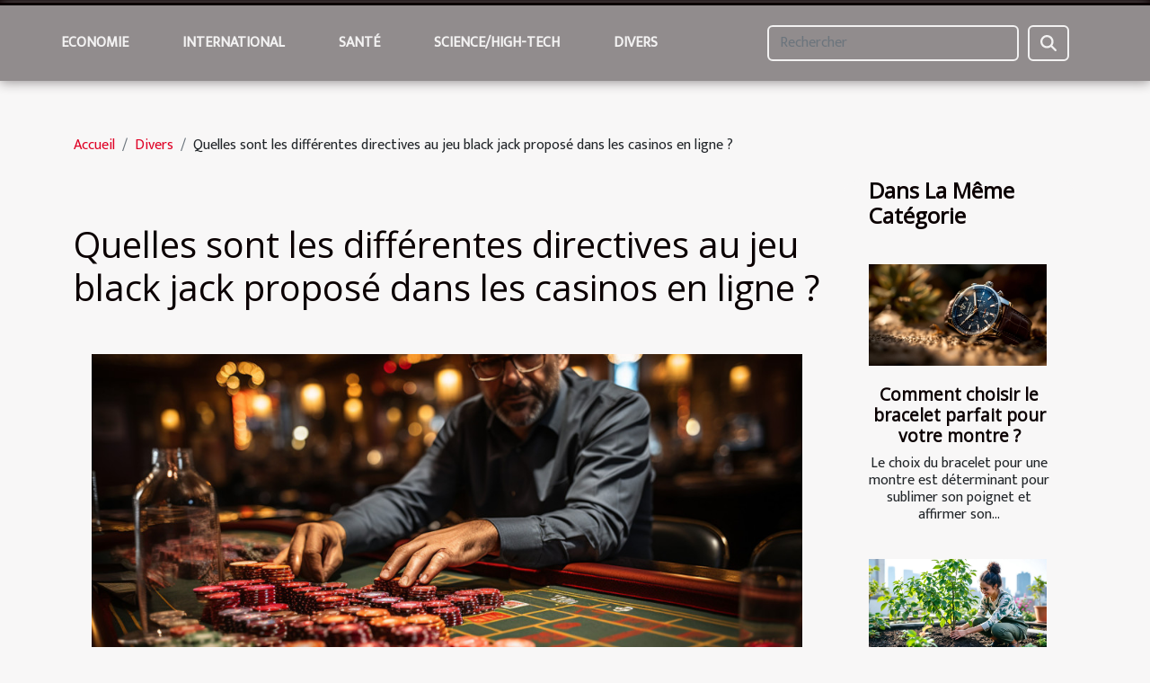

--- FILE ---
content_type: text/html; charset=UTF-8
request_url: https://arpitan.com/quelles-sont-les-differentes-directives-au-jeu-black-jack-propose-dans-les-casinos-en-ligne
body_size: 9587
content:
<!DOCTYPE html>
    <html lang="fr">
<head>
    <meta charset="utf-8">
    <title>Quelles sont les différentes directives au jeu black jack proposé dans les casinos en ligne ?  - arpitan.com</title>
<meta name="description" content="">

<meta name="robots" content="all" />
<link rel="icon" type="image/png" href="/favicon.png" />
    <meta name="viewport" content="width=device-width, initial-scale=1">
    <link rel="stylesheet" href="/css/style2.css">
</head>
<body>
    <header>
    <div class="container-fluid fixed-top d-flex justify-content-center">
        <nav class="navbar navbar-expand-xl pt-3">
            <div class="container-fluid">
                <button class="navbar-toggler" type="button" data-bs-toggle="collapse" data-bs-target="#navbarSupportedContent" aria-controls="navbarSupportedContent" aria-expanded="false" aria-label="Toggle navigation">
                    <svg xmlns="http://www.w3.org/2000/svg" fill="currentColor" class="bi bi-list" viewBox="0 0 16 16">
                        <path fill-rule="evenodd" d="M2.5 12a.5.5 0 0 1 .5-.5h10a.5.5 0 0 1 0 1H3a.5.5 0 0 1-.5-.5m0-4a.5.5 0 0 1 .5-.5h10a.5.5 0 0 1 0 1H3a.5.5 0 0 1-.5-.5m0-4a.5.5 0 0 1 .5-.5h10a.5.5 0 0 1 0 1H3a.5.5 0 0 1-.5-.5"></path>
                    </svg>
                </button>
                <div class="collapse navbar-collapse" id="navbarSupportedContent">
                    <ul class="navbar-nav">
                                                    <li class="nav-item">
    <a href="/economie" class="nav-link">Economie</a>
    </li>
                                    <li class="nav-item">
    <a href="/international" class="nav-link">International</a>
    </li>
                                    <li class="nav-item">
    <a href="/sante" class="nav-link">Santé</a>
    </li>
                                    <li class="nav-item">
    <a href="/sciencehigh-tech" class="nav-link">Science/High-Tech</a>
    </li>
                                    <li class="nav-item">
    <a href="/divers" class="nav-link">Divers</a>
    </li>
                            </ul>
                    <form class="d-flex" role="search" method="get" action="/search">
    <input type="search" class="form-control"  name="q" placeholder="Rechercher" aria-label="Rechercher"  pattern=".*\S.*" required>
    <button type="submit" class="btn">
        <svg xmlns="http://www.w3.org/2000/svg" width="18px" height="18px" fill="currentColor" viewBox="0 0 512 512">
                    <path d="M416 208c0 45.9-14.9 88.3-40 122.7L502.6 457.4c12.5 12.5 12.5 32.8 0 45.3s-32.8 12.5-45.3 0L330.7 376c-34.4 25.2-76.8 40-122.7 40C93.1 416 0 322.9 0 208S93.1 0 208 0S416 93.1 416 208zM208 352a144 144 0 1 0 0-288 144 144 0 1 0 0 288z"/>
                </svg>
    </button>
</form>
                </div>
            </div>
        </nav>
    </div>
</header>
<div class="container">
        <nav aria-label="breadcrumb"
             >
            <ol class="breadcrumb">
                <li class="breadcrumb-item"><a href="/">Accueil</a></li>
                                    <li class="breadcrumb-item  active ">
                        <a href="/divers" title="Divers">Divers</a>                    </li>
                                <li class="breadcrumb-item">
                    Quelles sont les différentes directives au jeu black jack proposé dans les casinos en ligne ?                </li>
            </ol>
        </nav>
    </div>
<div class="container-fluid">
    <main class="container sidebar-minimal mt-2">
        <div class="row">
            <div class="col-lg-9 order-1 order-lg-2 col-12 main">

                                    <h1>
                        Quelles sont les différentes directives au jeu black jack proposé dans les casinos en ligne ?                    </h1>
                
                    <img class="img-fluid" src="/images/quelles-sont-les-differentes-directives-au-jeu-black-jack-propose-dans-les-casinos-en-ligne.jpg" alt="Quelles sont les différentes directives au jeu black jack proposé dans les casinos en ligne ?">                                <article class="container main" ><div><p style="text-align:justify">Un des jeux qui donne de la valeur ou autant de renommée aux casinos est le black jack. Ce jeu est un des plus anciens jeux de cartes sur table et il présente plusieurs règles assez simples pour faciliter le jeu. Mais alors, quels sont ces directives ou principes de jeu du black jack. Retrouver dans cet article tous sur les principes du black jack.</p>
<h2 id="anchor_0" style="text-align:justify">Les directives générales</h2>
<p style="text-align:justify">Dérivé du jeu 21 fort apprécié par les anciens joueurs des siècles passés, le black jack est un jeu de table fort apprécier de pas ces règles et principes de jeux assez simples. Ainsi, si vous désirez faire une partie de ces jeux en ligne,&nbsp;<span>découvrez ici</span> les règles de base pour bien jouer votre partie.&nbsp; En effet, l’objectif ou la règle première de ce jeu est de battre votre adversaire, en atteignant le premier avec vos cartes le chiffre 21.&nbsp;</p>
<p style="text-align:justify">Mais attention, vous devez avoir une stratégie de jeu très bien développée pour vaincre votre adversaire qui n’est pas un débutant. Vous devez aussi savoir qu’il faut une table spéciale, comportant une pile de cartes d’au moins plus de 65 numéros ou chiffre, pour effectuer les tirages. Également, vous devez avoir les jetons conventionnels sans quoi vous ne pourrez pas placer de mise pour commencer votre partie de jack black.</p>
<h2 id="anchor_1" style="text-align:justify">Les règles relatives aux cartes&nbsp;</h2>
<p style="text-align:justify">Ici, les règles relatives aux cartes concernent les valeurs attribuées à chaque carte. En effet, les cartes n’ont pas toutes les mêmes valeurs. Ainsi, vous avez les cartes numérotées de 2 à 9 qui garde la valeur des chiffres qui y sont inscrits. Concernant, les autres cartes, c’est-à-dire, la carte portant le chiffre dix gardes leurs valeurs, ainsi que les rois, les valets et les dames qui compte aussi pour 10. Par contre, les As valeurs eux deux valeurs selon ce qui avantage le joueur, la valeur 1 si cela vous permet de gagner et la valeur 11 si cela vous convient également.</p><div></article>            </div>
            <aside class="col-lg-3 order-2 order-lg-2 col-12 aside-right">
                <div class="list-flat-img">
                    <h2>Dans la même catégorie</h2>                            <section>

                    <figure><a href="/comment-choisir-le-bracelet-parfait-pour-votre-montre" title="Comment choisir le bracelet parfait pour votre montre ?"><img class="d-block w-100" src="/images/comment-choisir-le-bracelet-parfait-pour-votre-montre.jpeg" alt="Comment choisir le bracelet parfait pour votre montre ?"></a></figure>                    
                    <div>
                        <h3><a href="/comment-choisir-le-bracelet-parfait-pour-votre-montre" title="Comment choisir le bracelet parfait pour votre montre ?">Comment choisir le bracelet parfait pour votre montre ?</a></h3>                        <div>
Le choix du bracelet pour une montre est déterminant pour sublimer son poignet et affirmer son...</div>                    </div>
                </section>
                            <section>

                    <figure><a href="/comment-integrer-des-pratiques-ecologiques-dans-votre-quotidien" title="Comment intégrer des pratiques écologiques dans votre quotidien ?"><img class="d-block w-100" src="/images/comment-integrer-des-pratiques-ecologiques-dans-votre-quotidien.jpg" alt="Comment intégrer des pratiques écologiques dans votre quotidien ?"></a></figure>                    
                    <div>
                        <h3><a href="/comment-integrer-des-pratiques-ecologiques-dans-votre-quotidien" title="Comment intégrer des pratiques écologiques dans votre quotidien ?">Comment intégrer des pratiques écologiques dans votre quotidien ?</a></h3>                        <div>
Adopter des pratiques écologiques au quotidien représente un défi que chacun peut relever afin de...</div>                    </div>
                </section>
                            <section>

                    <figure><a href="/comment-un-parfum-devient-un-symbole-dengagement-amoureux" title="Comment un parfum devient un symbole d&#039;engagement amoureux ?"><img class="d-block w-100" src="/images/comment-un-parfum-devient-un-symbole-dengagement-amoureux.jpeg" alt="Comment un parfum devient un symbole d&#039;engagement amoureux ?"></a></figure>                    
                    <div>
                        <h3><a href="/comment-un-parfum-devient-un-symbole-dengagement-amoureux" title="Comment un parfum devient un symbole d&#039;engagement amoureux ?">Comment un parfum devient un symbole d'engagement amoureux ?</a></h3>                        <div>
Le parfum, bien plus qu'une simple fragrance, incarne souvent des sentiments profonds et des...</div>                    </div>
                </section>
                            <section>

                    <figure><a href="/comment-transformer-un-premier-rendez-vous-en-aventure-inoubliable" title="Comment transformer un premier rendez-vous en aventure inoubliable ?"><img class="d-block w-100" src="/images/comment-transformer-un-premier-rendez-vous-en-aventure-inoubliable.jpeg" alt="Comment transformer un premier rendez-vous en aventure inoubliable ?"></a></figure>                    
                    <div>
                        <h3><a href="/comment-transformer-un-premier-rendez-vous-en-aventure-inoubliable" title="Comment transformer un premier rendez-vous en aventure inoubliable ?">Comment transformer un premier rendez-vous en aventure inoubliable ?</a></h3>                        <div>Le premier rendez-vous est souvent chargé d’attentes et de petits frissons. Pourtant, il ne tient...</div>                    </div>
                </section>
                            <section>

                    <figure><a href="/les-criteres-a-considerer-pour-choisir-sa-cabane-dans-les-arbres-pour-une-nuit-magique" title="Les critères à considérer pour choisir sa cabane dans les arbres pour une nuit magique"><img class="d-block w-100" src="/images/les-criteres-a-considerer-pour-choisir-sa-cabane-dans-les-arbres-pour-une-nuit-magique.jpeg" alt="Les critères à considérer pour choisir sa cabane dans les arbres pour une nuit magique"></a></figure>                    
                    <div>
                        <h3><a href="/les-criteres-a-considerer-pour-choisir-sa-cabane-dans-les-arbres-pour-une-nuit-magique" title="Les critères à considérer pour choisir sa cabane dans les arbres pour une nuit magique">Les critères à considérer pour choisir sa cabane dans les arbres pour une nuit magique</a></h3>                        <div>
Passer une nuit dans une cabane perchée au cœur des arbres est une expérience inoubliable, idéale...</div>                    </div>
                </section>
                            <section>

                    <figure><a href="/les-impacts-des-expositions-dart-sur-la-scene-artistique-locale" title="Les impacts des expositions d&#039;art sur la scène artistique locale"><img class="d-block w-100" src="/images/les-impacts-des-expositions-dart-sur-la-scene-artistique-locale.jpeg" alt="Les impacts des expositions d&#039;art sur la scène artistique locale"></a></figure>                    
                    <div>
                        <h3><a href="/les-impacts-des-expositions-dart-sur-la-scene-artistique-locale" title="Les impacts des expositions d&#039;art sur la scène artistique locale">Les impacts des expositions d'art sur la scène artistique locale</a></h3>                        <div>
Plongez dans l’univers fascinant des expositions d’art et découvrez comment elles façonnent et...</div>                    </div>
                </section>
                                    </div>
            </aside>
        </div>
        <section class="column-3">

        <div class="container">
            <h2>Similaire</h2>            <div class="row">
                                    <div class="col-12 col-md-5 col-lg-4 item">

                        <figure><a href="/comment-choisir-le-bracelet-parfait-pour-votre-montre" title="Comment choisir le bracelet parfait pour votre montre ?"><img class="img-fluid" src="/images/comment-choisir-le-bracelet-parfait-pour-votre-montre.jpeg" alt="Comment choisir le bracelet parfait pour votre montre ?"></a></figure><figcaption>Comment choisir le bracelet parfait pour votre montre ?</figcaption>                        <div>
                            <h3><a href="/comment-choisir-le-bracelet-parfait-pour-votre-montre" title="Comment choisir le bracelet parfait pour votre montre ?">Comment choisir le bracelet parfait pour votre montre ?</a></h3>                        </div>
                        <time datetime="2025-11-25 10:52:13">Mardi 25 novembre 2025 10h</time>                        
                        <div>
Le choix du bracelet pour une montre est déterminant pour sublimer son poignet et affirmer son style. Trouver l’accessoire idéal permet d’allier esthétique, confort et fonctionnalité, tout en respectant ses goûts personnels. Découvrez dans les prochains paragraphes toutes les astuces nécessaires...</div>                                            </div>

                                                        <div class="col-12 col-md-5 col-lg-4 item">

                        <figure><a href="/comment-integrer-des-pratiques-ecologiques-dans-votre-quotidien" title="Comment intégrer des pratiques écologiques dans votre quotidien ?"><img class="img-fluid" src="/images/comment-integrer-des-pratiques-ecologiques-dans-votre-quotidien.jpg" alt="Comment intégrer des pratiques écologiques dans votre quotidien ?"></a></figure><figcaption>Comment intégrer des pratiques écologiques dans votre quotidien ?</figcaption>                        <div>
                            <h3><a href="/comment-integrer-des-pratiques-ecologiques-dans-votre-quotidien" title="Comment intégrer des pratiques écologiques dans votre quotidien ?">Comment intégrer des pratiques écologiques dans votre quotidien ?</a></h3>                        </div>
                        <time datetime="2025-11-20 00:34:07">Jeudi 20 novembre 2025 0h</time>                        
                        <div>
Adopter des pratiques écologiques au quotidien représente un défi que chacun peut relever afin de préserver l’environnement et améliorer sa qualité de vie. Les gestes écoresponsables sont à la portée de tous et permettent de réduire l’empreinte écologique de façon significative. Découvrez dans...</div>                                            </div>

                                                        <div class="col-12 col-md-5 col-lg-4 item">

                        <figure><a href="/comment-un-parfum-devient-un-symbole-dengagement-amoureux" title="Comment un parfum devient un symbole d&#039;engagement amoureux ?"><img class="img-fluid" src="/images/comment-un-parfum-devient-un-symbole-dengagement-amoureux.jpeg" alt="Comment un parfum devient un symbole d&#039;engagement amoureux ?"></a></figure><figcaption>Comment un parfum devient un symbole d'engagement amoureux ?</figcaption>                        <div>
                            <h3><a href="/comment-un-parfum-devient-un-symbole-dengagement-amoureux" title="Comment un parfum devient un symbole d&#039;engagement amoureux ?">Comment un parfum devient un symbole d'engagement amoureux ?</a></h3>                        </div>
                        <time datetime="2025-10-29 08:02:05">Mercredi 29 octobre 2025 8h</time>                        
                        <div>
Le parfum, bien plus qu'une simple fragrance, incarne souvent des sentiments profonds et des intentions sincères. Lorsqu’il s'invite dans une histoire d'amour, il devient le messager invisible d’un engagement unique entre deux êtres. Découvrez à travers cet article comment le parfum se transforme...</div>                                            </div>

                                </div>
            <div class="row">
                                                    <div class="col-12 col-md-5 col-lg-4 item">

                        <figure><a href="/comment-transformer-un-premier-rendez-vous-en-aventure-inoubliable" title="Comment transformer un premier rendez-vous en aventure inoubliable ?"><img class="img-fluid" src="/images/comment-transformer-un-premier-rendez-vous-en-aventure-inoubliable.jpeg" alt="Comment transformer un premier rendez-vous en aventure inoubliable ?"></a></figure><figcaption>Comment transformer un premier rendez-vous en aventure inoubliable ?</figcaption>                        <div>
                            <h3><a href="/comment-transformer-un-premier-rendez-vous-en-aventure-inoubliable" title="Comment transformer un premier rendez-vous en aventure inoubliable ?">Comment transformer un premier rendez-vous en aventure inoubliable ?</a></h3>                        </div>
                        <time datetime="2025-08-28 00:42:07">Jeudi 28 août 2025 0h</time>                        
                        <div>Le premier rendez-vous est souvent chargé d’attentes et de petits frissons. Pourtant, il ne tient qu’à vous de transformer ce moment en véritable aventure inoubliable, bien au-delà d’une simple rencontre. Découvrez dans les paragraphes suivants des astuces et stratégies pour marquer les esprits et...</div>                                            </div>

                                                        <div class="col-12 col-md-5 col-lg-4 item">

                        <figure><a href="/les-criteres-a-considerer-pour-choisir-sa-cabane-dans-les-arbres-pour-une-nuit-magique" title="Les critères à considérer pour choisir sa cabane dans les arbres pour une nuit magique"><img class="img-fluid" src="/images/les-criteres-a-considerer-pour-choisir-sa-cabane-dans-les-arbres-pour-une-nuit-magique.jpeg" alt="Les critères à considérer pour choisir sa cabane dans les arbres pour une nuit magique"></a></figure><figcaption>Les critères à considérer pour choisir sa cabane dans les arbres pour une nuit magique</figcaption>                        <div>
                            <h3><a href="/les-criteres-a-considerer-pour-choisir-sa-cabane-dans-les-arbres-pour-une-nuit-magique" title="Les critères à considérer pour choisir sa cabane dans les arbres pour une nuit magique">Les critères à considérer pour choisir sa cabane dans les arbres pour une nuit magique</a></h3>                        </div>
                        <time datetime="2025-08-21 00:04:10">Jeudi 21 août 2025 0h</time>                        
                        <div>
Passer une nuit dans une cabane perchée au cœur des arbres est une expérience inoubliable, idéale pour se ressourcer et s’évader du quotidien. Pourtant, choisir le bon refuge ne s’improvise pas : plusieurs critères entrent en jeu pour garantir une escapade magique et sans mauvaise surprise....</div>                                            </div>

                                                        <div class="col-12 col-md-5 col-lg-4 item">

                        <figure><a href="/les-impacts-des-expositions-dart-sur-la-scene-artistique-locale" title="Les impacts des expositions d&#039;art sur la scène artistique locale"><img class="img-fluid" src="/images/les-impacts-des-expositions-dart-sur-la-scene-artistique-locale.jpeg" alt="Les impacts des expositions d&#039;art sur la scène artistique locale"></a></figure><figcaption>Les impacts des expositions d'art sur la scène artistique locale</figcaption>                        <div>
                            <h3><a href="/les-impacts-des-expositions-dart-sur-la-scene-artistique-locale" title="Les impacts des expositions d&#039;art sur la scène artistique locale">Les impacts des expositions d'art sur la scène artistique locale</a></h3>                        </div>
                        <time datetime="2025-06-03 10:56:08">Mardi 3 juin 2025 10h</time>                        
                        <div>
Plongez dans l’univers fascinant des expositions d’art et découvrez comment elles façonnent et dynamisent la scène artistique locale. Loin de se limiter à une simple présentation d’œuvres, ces événements jouent un rôle clé dans le rayonnement culturel, la création de liens et l’émergence de...</div>                                            </div>

                                </div>
            <div class="row">
                                                    <div class="col-12 col-md-5 col-lg-4 item">

                        <figure><a href="/comment-les-horaires-de-messes-facilitent-la-vie-des-pratiquants" title="Comment les horaires de messes facilitent la vie des pratiquants"><img class="img-fluid" src="/images/comment-les-horaires-de-messes-facilitent-la-vie-des-pratiquants.jpeg" alt="Comment les horaires de messes facilitent la vie des pratiquants"></a></figure><figcaption>Comment les horaires de messes facilitent la vie des pratiquants</figcaption>                        <div>
                            <h3><a href="/comment-les-horaires-de-messes-facilitent-la-vie-des-pratiquants" title="Comment les horaires de messes facilitent la vie des pratiquants">Comment les horaires de messes facilitent la vie des pratiquants</a></h3>                        </div>
                        <time datetime="2025-05-02 11:36:03">Vendredi 2 mai 2025 11h</time>                        
                        <div>
L'organisation de la vie quotidienne autour de la pratique religieuse représente un défi pour de nombreux fidèles. En effet, concilier les obligations professionnelles, familiales et spirituelles nécessite une planification rigoureuse. Cet article explore comment les horaires de messes adaptés et...</div>                                            </div>

                                                        <div class="col-12 col-md-5 col-lg-4 item">

                        <figure><a href="/conseils-pour-choisir-le-bon-plombier-pour-votre-reparation-urgente" title="Conseils pour choisir le bon plombier pour votre réparation urgente"><img class="img-fluid" src="/images/conseils-pour-choisir-le-bon-plombier-pour-votre-reparation-urgente.jpg" alt="Conseils pour choisir le bon plombier pour votre réparation urgente"></a></figure><figcaption>Conseils pour choisir le bon plombier pour votre réparation urgente</figcaption>                        <div>
                            <h3><a href="/conseils-pour-choisir-le-bon-plombier-pour-votre-reparation-urgente" title="Conseils pour choisir le bon plombier pour votre réparation urgente">Conseils pour choisir le bon plombier pour votre réparation urgente</a></h3>                        </div>
                        <time datetime="2025-03-20 09:16:04">Jeudi 20 mars 2025 9h</time>                        
                        <div>
La plomberie est un domaine où l'expertise et la fiabilité sont primordiales, surtout lorsque l'on fait face à une réparation d'urgence. Trouver le bon professionnel peut s'avérer être une tâche délicate, influençant directement la qualité et la durabilité du travail effectué. Ce texte propose...</div>                                            </div>

                                                        <div class="col-12 col-md-5 col-lg-4 item">

                        <figure><a href="/exploration-de-levolution-du-street-art-des-graffitis-aux-messages-activistes" title="Exploration de l&#039;évolution du street art : des graffitis aux messages activistes"><img class="img-fluid" src="/images/exploration-de-levolution-du-street-art-des-graffitis-aux-messages-activistes.jpeg" alt="Exploration de l&#039;évolution du street art : des graffitis aux messages activistes"></a></figure><figcaption>Exploration de l'évolution du street art : des graffitis aux messages activistes</figcaption>                        <div>
                            <h3><a href="/exploration-de-levolution-du-street-art-des-graffitis-aux-messages-activistes" title="Exploration de l&#039;évolution du street art : des graffitis aux messages activistes">Exploration de l'évolution du street art : des graffitis aux messages activistes</a></h3>                        </div>
                        <time datetime="2025-03-12 00:02:07">Mercredi 12 mars 2025 0h</time>                        
                        <div>
En parcourant les rues vibrant de vie et de couleur, il est impossible de ne pas remarquer l'évolution spectaculaire du street art. Jadis considérés comme de simples dégradations, les graffitis et autres expressions artistiques urbaines se sont transformés en de véritables outils de communication...</div>                                            </div>

                                </div>
            <div class="row">
                                                    <div class="col-12 col-md-5 col-lg-4 item">

                        <figure><a href="/comment-les-tentes-gonflables-peuvent-dynamiser-votre-presence-lors-devenements" title="Comment les tentes gonflables peuvent dynamiser votre présence lors d&#039;événements"><img class="img-fluid" src="/images/comment-les-tentes-gonflables-peuvent-dynamiser-votre-presence-lors-devenements.jpg" alt="Comment les tentes gonflables peuvent dynamiser votre présence lors d&#039;événements"></a></figure><figcaption>Comment les tentes gonflables peuvent dynamiser votre présence lors d'événements</figcaption>                        <div>
                            <h3><a href="/comment-les-tentes-gonflables-peuvent-dynamiser-votre-presence-lors-devenements" title="Comment les tentes gonflables peuvent dynamiser votre présence lors d&#039;événements">Comment les tentes gonflables peuvent dynamiser votre présence lors d'événements</a></h3>                        </div>
                        <time datetime="2025-03-07 00:22:03">Vendredi 7 mars 2025 0h</time>                        
                        <div>
Imaginer un espace événementiel qui captive immédiatement le regard n'est pas toujours aisé. Pourtant, les tentes gonflables offrent une solution à la fois esthétique et pratique pour se démarquer lors d'événements professionnels ou publics. Cet exposé explore comment ces structures innovantes...</div>                                            </div>

                                                        <div class="col-12 col-md-5 col-lg-4 item">

                        <figure><a href="/optimiser-lespace-de-votre-valise-avec-des-accessoires-de-voyage-efficaces" title="Optimiser l&#039;espace de votre valise avec des accessoires de voyage efficaces"><img class="img-fluid" src="/images/optimiser-lespace-de-votre-valise-avec-des-accessoires-de-voyage-efficaces.jpg" alt="Optimiser l&#039;espace de votre valise avec des accessoires de voyage efficaces"></a></figure><figcaption>Optimiser l'espace de votre valise avec des accessoires de voyage efficaces</figcaption>                        <div>
                            <h3><a href="/optimiser-lespace-de-votre-valise-avec-des-accessoires-de-voyage-efficaces" title="Optimiser l&#039;espace de votre valise avec des accessoires de voyage efficaces">Optimiser l'espace de votre valise avec des accessoires de voyage efficaces</a></h3>                        </div>
                        <time datetime="2025-03-06 02:36:04">Jeudi 6 mars 2025 2h</time>                        
                        <div>
Partir en voyage exige souvent une planification méticuleuse, en particulier en ce qui concerne le conditionnement de sa valise. Maximiser l'espace disponible tout en veillant à avoir tous les accessoires de voyage nécessaires peut relever du casse-tête. Cet exposé propose des astuces et des...</div>                                            </div>

                                                        <div class="col-12 col-md-5 col-lg-4 item">

                        <figure><a href="/exploration-des-vins-de-la-vallee-du-rhone-styles-et-millesimes" title="Exploration des vins de la vallée du Rhône : styles et millésimes"><img class="img-fluid" src="/images/exploration-des-vins-de-la-vallee-du-rhone-styles-et-millesimes.jpeg" alt="Exploration des vins de la vallée du Rhône : styles et millésimes"></a></figure><figcaption>Exploration des vins de la vallée du Rhône : styles et millésimes</figcaption>                        <div>
                            <h3><a href="/exploration-des-vins-de-la-vallee-du-rhone-styles-et-millesimes" title="Exploration des vins de la vallée du Rhône : styles et millésimes">Exploration des vins de la vallée du Rhône : styles et millésimes</a></h3>                        </div>
                        <time datetime="2025-02-12 11:10:04">Mercredi 12 février 2025 11h</time>                        
                        <div>
La vallée du Rhône, réputée pour ses terroirs diversifiés et ses vins de caractère, invite à un voyage sensoriel unique. Des coteaux ensoleillés aux caves ancestrales, elle offre une palette de styles et de millésimes qui séduisent les amateurs comme les connaisseurs. Plongez dans l'univers...</div>                                            </div>

                                </div>
            <div class="row">
                                                    <div class="col-12 col-md-5 col-lg-4 item">

                        <figure><a href="/comment-choisir-le-bon-photobooth-pour-votre-evenement-special" title="Comment choisir le bon photobooth pour votre événement spécial"><img class="img-fluid" src="/images/comment-choisir-le-bon-photobooth-pour-votre-evenement-special.jpg" alt="Comment choisir le bon photobooth pour votre événement spécial"></a></figure><figcaption>Comment choisir le bon photobooth pour votre événement spécial</figcaption>                        <div>
                            <h3><a href="/comment-choisir-le-bon-photobooth-pour-votre-evenement-special" title="Comment choisir le bon photobooth pour votre événement spécial">Comment choisir le bon photobooth pour votre événement spécial</a></h3>                        </div>
                        <time datetime="2025-01-21 10:44:03">Mardi 21 janvier 2025 10h</time>                        
                        <div>
La recherche du photobooth idéal peut s'avérer être un véritable casse-tête lors de la préparation d'un événement. C'est un élément qui, bien choisi, ajoutera une touche d'originalité et de convivialité à votre célébration. Cet écrit vous guidera à travers les considérations clés pour...</div>                                            </div>

                                                        <div class="col-12 col-md-5 col-lg-4 item">

                        <figure><a href="/comment-choisir-le-meilleur-service-dassainissement-et-de-plomberie" title="Comment choisir le meilleur service d&#039;assainissement et de plomberie"><img class="img-fluid" src="/images/comment-choisir-le-meilleur-service-dassainissement-et-de-plomberie.jpg" alt="Comment choisir le meilleur service d&#039;assainissement et de plomberie"></a></figure><figcaption>Comment choisir le meilleur service d'assainissement et de plomberie</figcaption>                        <div>
                            <h3><a href="/comment-choisir-le-meilleur-service-dassainissement-et-de-plomberie" title="Comment choisir le meilleur service d&#039;assainissement et de plomberie">Comment choisir le meilleur service d'assainissement et de plomberie</a></h3>                        </div>
                        <time datetime="2024-10-31 10:23:48">Jeudi 31 octobre 2024 10h</time>                        
                        <div>
L'assainissement et la plomberie sont des aspects vitaux du bien-être au sein de toute habitation moderne. Face à la diversité des services proposés, le choix s'avère souvent complexe pour les consommateurs qui recherchent qualité et fiabilité. Cet écrit a pour objectif de fournir des clés pour...</div>                                            </div>

                                                        <div class="col-12 col-md-5 col-lg-4 item">

                        <figure><a href="/guide-complet-pour-la-reparation-de-stores-bannes-et-volets-roulants" title="Guide complet pour la réparation de stores bannes et volets roulants"><img class="img-fluid" src="/images/guide-complet-pour-la-reparation-de-stores-bannes-et-volets-roulants.jpg" alt="Guide complet pour la réparation de stores bannes et volets roulants"></a></figure><figcaption>Guide complet pour la réparation de stores bannes et volets roulants</figcaption>                        <div>
                            <h3><a href="/guide-complet-pour-la-reparation-de-stores-bannes-et-volets-roulants" title="Guide complet pour la réparation de stores bannes et volets roulants">Guide complet pour la réparation de stores bannes et volets roulants</a></h3>                        </div>
                        <time datetime="2024-09-20 01:48:06">Vendredi 20 septembre 2024 1h</time>                        
                        <div>
Face aux caprices de l'usure ou aux aléas climatiques, les stores bannes et volets roulants peuvent subir des dégradations nécessitant une réparation adéquate. S'orienter dans le dédale des solutions de dépannage peut s'avérer complexe. Ce guide a pour vocation de vous accompagner pas à pas dans...</div>                                            </div>

                                </div>
            <div class="row">
                                                    <div class="col-12 col-md-5 col-lg-4 item">

                        <figure><a href="/comment-les-saveurs-tropicales-peuvent-transformer-votre-experience-culinaire" title="Comment les saveurs tropicales peuvent transformer votre expérience culinaire"><img class="img-fluid" src="/images/comment-les-saveurs-tropicales-peuvent-transformer-votre-experience-culinaire.jpg" alt="Comment les saveurs tropicales peuvent transformer votre expérience culinaire"></a></figure><figcaption>Comment les saveurs tropicales peuvent transformer votre expérience culinaire</figcaption>                        <div>
                            <h3><a href="/comment-les-saveurs-tropicales-peuvent-transformer-votre-experience-culinaire" title="Comment les saveurs tropicales peuvent transformer votre expérience culinaire">Comment les saveurs tropicales peuvent transformer votre expérience culinaire</a></h3>                        </div>
                        <time datetime="2024-07-15 17:32:03">Lundi 15 juillet 2024 17h</time>                        
                        <div>
Laissez-vous transporter par les arômes chatoyants et les palais vibrant sous l'exotisme des saveurs tropicales ! Ces goûts audacieux et colorés détiennent le pouvoir de métamorphoser complètement votre expérience culinaire, vous invitant à un voyage sensoriel aux confins des paradis oubliés....</div>                                            </div>

                                                        <div class="col-12 col-md-5 col-lg-4 item">

                        <figure><a href="/les-avantages-de-la-maintenance-preventive-pour-les-systemes-de-climatisation" title="Les avantages de la maintenance préventive pour les systèmes de climatisation"><img class="img-fluid" src="/images/les-avantages-de-la-maintenance-preventive-pour-les-systemes-de-climatisation.jpg" alt="Les avantages de la maintenance préventive pour les systèmes de climatisation"></a></figure><figcaption>Les avantages de la maintenance préventive pour les systèmes de climatisation</figcaption>                        <div>
                            <h3><a href="/les-avantages-de-la-maintenance-preventive-pour-les-systemes-de-climatisation" title="Les avantages de la maintenance préventive pour les systèmes de climatisation">Les avantages de la maintenance préventive pour les systèmes de climatisation</a></h3>                        </div>
                        <time datetime="2024-05-24 05:22:15">Vendredi 24 mai 2024 5h</time>                        
                        <div>
Dans un monde où le confort thermique est devenu une composante incontournable de notre bien-être quotidien, l'efficacité des systèmes de climatisation est souvent prise pour acquise. Pourtant, derrière la fraîcheur agréable qu'ils dispensent, ces systèmes requièrent une attention et des soins...</div>                                            </div>

                                                        <div class="col-12 col-md-5 col-lg-4 item">

                        <figure><a href="/les-avantages-et-inconvenients-des-sites-de-rencontres-dans-la-societe-moderne" title="Les avantages et inconvénients des sites de rencontres dans la société moderne"><img class="img-fluid" src="/images/les-avantages-et-inconvenients-des-sites-de-rencontres-dans-la-societe-moderne.jpeg" alt="Les avantages et inconvénients des sites de rencontres dans la société moderne"></a></figure><figcaption>Les avantages et inconvénients des sites de rencontres dans la société moderne</figcaption>                        <div>
                            <h3><a href="/les-avantages-et-inconvenients-des-sites-de-rencontres-dans-la-societe-moderne" title="Les avantages et inconvénients des sites de rencontres dans la société moderne">Les avantages et inconvénients des sites de rencontres dans la société moderne</a></h3>                        </div>
                        <time datetime="2023-12-10 17:40:03">Dimanche 10 décembre 2023 17h</time>                        
                        <div>
Dans un monde en constante évolution, les technologies de la communication ont profondément modifié les interactions sociales, y compris dans le domaine de la quête amoureuse. Les sites de rencontres se sont multipliés, devenant un phénomène notable de la société moderne. Ils offrent des...</div>                                            </div>

                                </div>
            <div class="row">
                                                    <div class="col-12 col-md-5 col-lg-4 item">

                        <figure><a href="/comment-reconnaitre-un-casino-en-ligne-fiable-en-2021" title="Comment reconnaître un casino en ligne fiable en 2021 ?"><img class="img-fluid" src="/images/comment-reconnaitre-un-casino-en-ligne-fiable-en-2021.jpg" alt="Comment reconnaître un casino en ligne fiable en 2021 ?"></a></figure><figcaption>Comment reconnaître un casino en ligne fiable en 2021 ?</figcaption>                        <div>
                            <h3><a href="/comment-reconnaitre-un-casino-en-ligne-fiable-en-2021" title="Comment reconnaître un casino en ligne fiable en 2021 ?">Comment reconnaître un casino en ligne fiable en 2021 ?</a></h3>                        </div>
                        <time datetime="2023-11-02 21:42:59">Jeudi 2 novembre 2023 21h</time>                        
                        <div>Ce n’est un secret pour personne : l’univers des jeux de hasard en ligne est en pleine expansion. Les casinos sont ainsi créés de part et d’autre pour satisfaire les nombreux passionnés de ce type de divertissement. Mais, comment reconnaître un casino fiable en 2021 donc ? Éléments de réponse !
Un...</div>                                            </div>

                                                        <div class="col-12 col-md-5 col-lg-4 item">

                        <figure><a href="/quelle-est-la-mission-dun-conseiller-retrait" title="Quelle est la mission d’un conseiller retraite ?"><img class="img-fluid" src="/images/quelle-est-la-mission-dun-conseiller-retraite.jpg" alt="Quelle est la mission d’un conseiller retraite ?"></a></figure><figcaption>Quelle est la mission d’un conseiller retraite ?</figcaption>                        <div>
                            <h3><a href="/quelle-est-la-mission-dun-conseiller-retrait" title="Quelle est la mission d’un conseiller retraite ?">Quelle est la mission d’un conseiller retraite ?</a></h3>                        </div>
                        <time datetime="2023-11-02 21:42:57">Jeudi 2 novembre 2023 21h</time>                        
                        <div>La plupart des salariés, à quelques mois de leur retraite, commencent par se poser des questions sur leur avenir. Ils cherchent à savoir quand exactement ils iront en retraite ou encore, quel sera le montant de leur pension de retraite ? Le conseiller retraite les accompagne dans cette période...</div>                                            </div>

                                                        <div class="col-12 col-md-5 col-lg-4 item">

                        <figure><a href="/quelle-solution-apporter-pour-une-maison-qui-saffaiss" title="Quelle solution apporter pour une maison qui s’affaisse ?"><img class="img-fluid" src="/images/quelle-solution-apporter-pour-une-maison-qui-saffaisse.jpg" alt="Quelle solution apporter pour une maison qui s’affaisse ?"></a></figure><figcaption>Quelle solution apporter pour une maison qui s’affaisse ?</figcaption>                        <div>
                            <h3><a href="/quelle-solution-apporter-pour-une-maison-qui-saffaiss" title="Quelle solution apporter pour une maison qui s’affaisse ?">Quelle solution apporter pour une maison qui s’affaisse ?</a></h3>                        </div>
                        <time datetime="2023-11-02 21:42:56">Jeudi 2 novembre 2023 21h</time>                        
                        <div>Une maison qui s’incline est un problème dangereux auquel il faut trouver une solution le plus rapidement possible. Plusieurs personnes s’ont confrontées à ce genre de problèmes et désirent y remédier, mais ne savent pas comment s’y prendre. Il est donc important de connaitre d’abord les solutions...</div>                                            </div>

                                </div>
            <div class="row">
                                                    <div class="col-12 col-md-5 col-lg-4 item">

                        <figure><a href="/quest-ce-que-lassurance-proprietaire-non-occupant" title="Qu’est-ce que l’assurance propriétaire non occupant ?"><img class="img-fluid" src="/images/quest-ce-que-lassurance-proprietaire-non-occupant.jpeg" alt="Qu’est-ce que l’assurance propriétaire non occupant ?"></a></figure><figcaption>Qu’est-ce que l’assurance propriétaire non occupant ?</figcaption>                        <div>
                            <h3><a href="/quest-ce-que-lassurance-proprietaire-non-occupant" title="Qu’est-ce que l’assurance propriétaire non occupant ?">Qu’est-ce que l’assurance propriétaire non occupant ?</a></h3>                        </div>
                        <time datetime="2023-11-02 21:42:54">Jeudi 2 novembre 2023 21h</time>                        
                        <div>Acheter un logement, appartement ou une maison constitue un gros investissement immobilier. Une telle action a un objectif principal : celui de mettre ses propriétés immobilières en location. De ce fait, le bailleur doit assurer son local en souscrivant à une assurance. D’où, l’intervention d’une...</div>                                            </div>

                                                        <div class="col-12 col-md-5 col-lg-4 item">

                        <figure><a href="/pourquoi-opter-pour-un-pack-chicha" title="Pourquoi opter pour un pack chicha ?"><img class="img-fluid" src="/images/pourquoi-opter-pour-un-pack-chicha.jpg" alt="Pourquoi opter pour un pack chicha ?"></a></figure><figcaption>Pourquoi opter pour un pack chicha ?</figcaption>                        <div>
                            <h3><a href="/pourquoi-opter-pour-un-pack-chicha" title="Pourquoi opter pour un pack chicha ?">Pourquoi opter pour un pack chicha ?</a></h3>                        </div>
                        <time datetime="2023-05-24 01:52:05">Mercredi 24 mai 2023 1h</time>                        
                        <div>Depuis plusieurs siècles, la chicha existe et s'est réinventée. Elle traverse les âges avec une constante amélioration. C'est une vaporisation bien plus recommandée qu'à la consommation de cigarette. Les différents modèles de chicha font bénéficier des goûts très appréciables. Cela dit, c'est le...</div>                                            </div>

                                                        <div class="col-12 col-md-5 col-lg-4 item">

                        <figure><a href="/horoscope-homme-vierge-que-vous-reserve-la-vie-ce-30-avril-2023" title="Horoscope homme vierge: que vous réserve la vie ce 30 avril 2023 ?"><img class="img-fluid" src="/images/horoscope-homme-vierge-que-vous-reserve-la-vie-ce-30-avril-2023.jpeg" alt="Horoscope homme vierge: que vous réserve la vie ce 30 avril 2023 ?"></a></figure><figcaption>Horoscope homme vierge: que vous réserve la vie ce 30 avril 2023 ?</figcaption>                        <div>
                            <h3><a href="/horoscope-homme-vierge-que-vous-reserve-la-vie-ce-30-avril-2023" title="Horoscope homme vierge: que vous réserve la vie ce 30 avril 2023 ?">Horoscope homme vierge: que vous réserve la vie ce 30 avril 2023 ?</a></h3>                        </div>
                        <time datetime="2023-05-08 02:38:03">Lundi 8 mai 2023 2h</time>                        
                        <div>Connaître ce que la journée nous réserve est une chose qui peut nous permettre d’éviter certaines erreurs. Les horoscopes sont des guides dans ce sens. Alors, si vous êtes homme vierge et désirez en savoir plus sur votre horoscope, alors lisez cet article.
C’est quoi un horoscope ?
Un horoscope...</div>                                            </div>

                                </div>
            <div class="row">
                                                    <div class="col-12 col-md-5 col-lg-4 item">

                        <figure><a href="/comment-se-procurer-une-maison-et-en-devenir-le-proprietaire" title="Comment se procurer une maison et en devenir le propriétaire ?"><img class="img-fluid" src="/images/comment-se-procurer-une-maison-et-en-devenir-le-proprietaire.jpeg" alt="Comment se procurer une maison et en devenir le propriétaire ?"></a></figure><figcaption>Comment se procurer une maison et en devenir le propriétaire ?</figcaption>                        <div>
                            <h3><a href="/comment-se-procurer-une-maison-et-en-devenir-le-proprietaire" title="Comment se procurer une maison et en devenir le propriétaire ?">Comment se procurer une maison et en devenir le propriétaire ?</a></h3>                        </div>
                        <time datetime="2023-04-25 02:28:02">Mardi 25 avril 2023 2h</time>                        
                        <div>Faire des investissements dans un domaine donné n’est pas aisé, même lorsque vous avez les moyens. Cependant, il est important de savoir qu’un investissement doit rapporter des profits ou présenter un certain nombre d’avantages. C’est pour cela qu’un investissement dans le domaine de l’immobilier...</div>                                            </div>

                                                                        <div class="col-12 col-md-5 col-lg-4 empty"></div>
                                    <div class="col-12 col-md-5 col-lg-4 empty"></div>
                            </div>
        </div>
        
    </section>
                    </main>
</div>
<footer>
    <div class="container-fluid">
        <div class="container">
            <div class="row">
                <div class="col-12 col-lg-4">
                    <div class="row">
                        <section>
            <div>
                <h3><a href="/economie" title="Economie">Economie</a></h3>                            </div>
        </section>
            <section>
            <div>
                <h3><a href="/international" title="International">International</a></h3>                            </div>
        </section>
            <section>
            <div>
                <h3><a href="/sante" title="Santé">Santé</a></h3>                            </div>
        </section>
            <section>
            <div>
                <h3><a href="/sciencehigh-tech" title="Science/High-Tech">Science/High-Tech</a></h3>                            </div>
        </section>
            <section>
            <div>
                <h3><a href="/divers" title="Divers">Divers</a></h3>                            </div>
        </section>
                            </div>
                                    </div>
                <div class="col-12 col-lg-4">
                    <form class="d-flex" role="search" method="get" action="/search">
    <input type="search" class="form-control"  name="q" placeholder="Rechercher" aria-label="Rechercher"  pattern=".*\S.*" required>
    <button type="submit" class="btn">
        <svg xmlns="http://www.w3.org/2000/svg" width="18px" height="18px" fill="currentColor" viewBox="0 0 512 512">
                    <path d="M416 208c0 45.9-14.9 88.3-40 122.7L502.6 457.4c12.5 12.5 12.5 32.8 0 45.3s-32.8 12.5-45.3 0L330.7 376c-34.4 25.2-76.8 40-122.7 40C93.1 416 0 322.9 0 208S93.1 0 208 0S416 93.1 416 208zM208 352a144 144 0 1 0 0-288 144 144 0 1 0 0 288z"/>
                </svg>
    </button>
</form>
                </div>
            </div>
        </div>
    </div>
    <div class="container-fluid">
        <div class="row">
            © 2026
   
    </div>
    </div>
</footer>

    <script src="https://cdn.jsdelivr.net/npm/bootstrap@5.0.2/dist/js/bootstrap.bundle.min.js" integrity="sha384-MrcW6ZMFYlzcLA8Nl+NtUVF0sA7MsXsP1UyJoMp4YLEuNSfAP+JcXn/tWtIaxVXM" crossorigin="anonymous"></script>
    </body>
</html>
